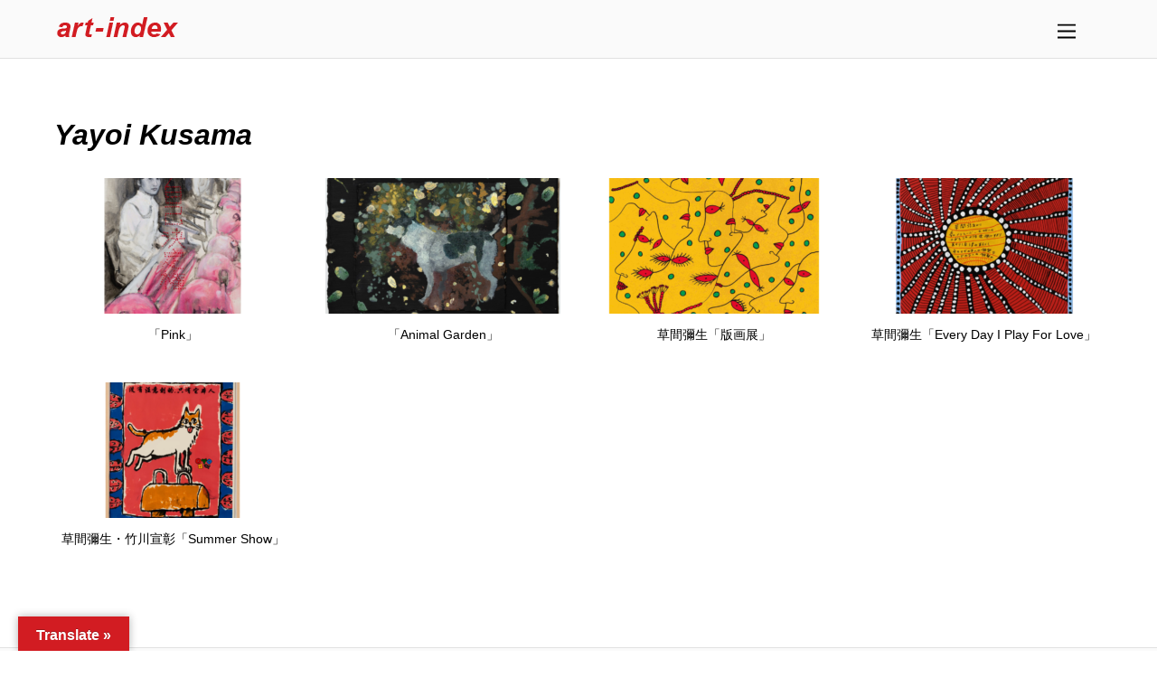

--- FILE ---
content_type: text/html; charset=UTF-8
request_url: https://www.art-index.net/tag/yayoi-kusama/
body_size: 12339
content:
<!DOCTYPE html>
<html dir="ltr" lang="ja" prefix="og: https://ogp.me/ns#">

<head>
		<meta charset="UTF-8" />
	<!-- wp_head -->
	<title>Yayoi Kusama - art-index.net</title>

		<!-- All in One SEO 4.7.3 - aioseo.com -->
		<meta name="robots" content="max-image-preview:large" />
		<link rel="canonical" href="https://www.art-index.net/tag/yayoi-kusama/" />
		<link rel="next" href="https://www.art-index.net/tag/yayoi-kusama/page/2/" />
		<meta name="generator" content="All in One SEO (AIOSEO) 4.7.3" />
		<script type="application/ld+json" class="aioseo-schema">
			{"@context":"https:\/\/schema.org","@graph":[{"@type":"BreadcrumbList","@id":"https:\/\/www.art-index.net\/tag\/yayoi-kusama\/#breadcrumblist","itemListElement":[{"@type":"ListItem","@id":"https:\/\/www.art-index.net\/#listItem","position":1,"name":"\u5bb6","item":"https:\/\/www.art-index.net\/","nextItem":"https:\/\/www.art-index.net\/tag\/yayoi-kusama\/#listItem"},{"@type":"ListItem","@id":"https:\/\/www.art-index.net\/tag\/yayoi-kusama\/#listItem","position":2,"name":"Yayoi Kusama","previousItem":"https:\/\/www.art-index.net\/#listItem"}]},{"@type":"CollectionPage","@id":"https:\/\/www.art-index.net\/tag\/yayoi-kusama\/#collectionpage","url":"https:\/\/www.art-index.net\/tag\/yayoi-kusama\/","name":"Yayoi Kusama - art-index.net","inLanguage":"ja","isPartOf":{"@id":"https:\/\/www.art-index.net\/#website"},"breadcrumb":{"@id":"https:\/\/www.art-index.net\/tag\/yayoi-kusama\/#breadcrumblist"}},{"@type":"Organization","@id":"https:\/\/www.art-index.net\/#organization","name":"art-index.net","url":"https:\/\/www.art-index.net\/"},{"@type":"WebSite","@id":"https:\/\/www.art-index.net\/#website","url":"https:\/\/www.art-index.net\/","name":"art-index.net","inLanguage":"ja","publisher":{"@id":"https:\/\/www.art-index.net\/#organization"}}]}
		</script>
		<!-- All in One SEO -->

<link rel='dns-prefetch' href='//translate.google.com' />
<link rel='dns-prefetch' href='//fonts.googleapis.com' />
<link rel="alternate" type="application/rss+xml" title="art-index.net &raquo; フィード" href="https://www.art-index.net/feed/" />
<link rel="alternate" type="application/rss+xml" title="art-index.net &raquo; コメントフィード" href="https://www.art-index.net/comments/feed/" />
<link rel="alternate" type="application/rss+xml" title="art-index.net &raquo; Yayoi Kusama タグのフィード" href="https://www.art-index.net/tag/yayoi-kusama/feed/" />
<style id='wp-img-auto-sizes-contain-inline-css' type='text/css'>
img:is([sizes=auto i],[sizes^="auto," i]){contain-intrinsic-size:3000px 1500px}
/*# sourceURL=wp-img-auto-sizes-contain-inline-css */
</style>
<link rel='stylesheet' id='themify-common-css' href='https://www.art-index.net/wp-content/themes/themify-ultra/themify/css/themify.common.min.css?ver=6.9' type='text/css' media='all' />
<meta name="builder-styles-css" content="" id="builder-styles-css">
<style id='wp-emoji-styles-inline-css' type='text/css'>

	img.wp-smiley, img.emoji {
		display: inline !important;
		border: none !important;
		box-shadow: none !important;
		height: 1em !important;
		width: 1em !important;
		margin: 0 0.07em !important;
		vertical-align: -0.1em !important;
		background: none !important;
		padding: 0 !important;
	}
/*# sourceURL=wp-emoji-styles-inline-css */
</style>
<style id='wp-block-library-inline-css' type='text/css'>
:root{--wp-block-synced-color:#7a00df;--wp-block-synced-color--rgb:122,0,223;--wp-bound-block-color:var(--wp-block-synced-color);--wp-editor-canvas-background:#ddd;--wp-admin-theme-color:#007cba;--wp-admin-theme-color--rgb:0,124,186;--wp-admin-theme-color-darker-10:#006ba1;--wp-admin-theme-color-darker-10--rgb:0,107,160.5;--wp-admin-theme-color-darker-20:#005a87;--wp-admin-theme-color-darker-20--rgb:0,90,135;--wp-admin-border-width-focus:2px}@media (min-resolution:192dpi){:root{--wp-admin-border-width-focus:1.5px}}.wp-element-button{cursor:pointer}:root .has-very-light-gray-background-color{background-color:#eee}:root .has-very-dark-gray-background-color{background-color:#313131}:root .has-very-light-gray-color{color:#eee}:root .has-very-dark-gray-color{color:#313131}:root .has-vivid-green-cyan-to-vivid-cyan-blue-gradient-background{background:linear-gradient(135deg,#00d084,#0693e3)}:root .has-purple-crush-gradient-background{background:linear-gradient(135deg,#34e2e4,#4721fb 50%,#ab1dfe)}:root .has-hazy-dawn-gradient-background{background:linear-gradient(135deg,#faaca8,#dad0ec)}:root .has-subdued-olive-gradient-background{background:linear-gradient(135deg,#fafae1,#67a671)}:root .has-atomic-cream-gradient-background{background:linear-gradient(135deg,#fdd79a,#004a59)}:root .has-nightshade-gradient-background{background:linear-gradient(135deg,#330968,#31cdcf)}:root .has-midnight-gradient-background{background:linear-gradient(135deg,#020381,#2874fc)}:root{--wp--preset--font-size--normal:16px;--wp--preset--font-size--huge:42px}.has-regular-font-size{font-size:1em}.has-larger-font-size{font-size:2.625em}.has-normal-font-size{font-size:var(--wp--preset--font-size--normal)}.has-huge-font-size{font-size:var(--wp--preset--font-size--huge)}.has-text-align-center{text-align:center}.has-text-align-left{text-align:left}.has-text-align-right{text-align:right}.has-fit-text{white-space:nowrap!important}#end-resizable-editor-section{display:none}.aligncenter{clear:both}.items-justified-left{justify-content:flex-start}.items-justified-center{justify-content:center}.items-justified-right{justify-content:flex-end}.items-justified-space-between{justify-content:space-between}.screen-reader-text{border:0;clip-path:inset(50%);height:1px;margin:-1px;overflow:hidden;padding:0;position:absolute;width:1px;word-wrap:normal!important}.screen-reader-text:focus{background-color:#ddd;clip-path:none;color:#444;display:block;font-size:1em;height:auto;left:5px;line-height:normal;padding:15px 23px 14px;text-decoration:none;top:5px;width:auto;z-index:100000}html :where(.has-border-color){border-style:solid}html :where([style*=border-top-color]){border-top-style:solid}html :where([style*=border-right-color]){border-right-style:solid}html :where([style*=border-bottom-color]){border-bottom-style:solid}html :where([style*=border-left-color]){border-left-style:solid}html :where([style*=border-width]){border-style:solid}html :where([style*=border-top-width]){border-top-style:solid}html :where([style*=border-right-width]){border-right-style:solid}html :where([style*=border-bottom-width]){border-bottom-style:solid}html :where([style*=border-left-width]){border-left-style:solid}html :where(img[class*=wp-image-]){height:auto;max-width:100%}:where(figure){margin:0 0 1em}html :where(.is-position-sticky){--wp-admin--admin-bar--position-offset:var(--wp-admin--admin-bar--height,0px)}@media screen and (max-width:600px){html :where(.is-position-sticky){--wp-admin--admin-bar--position-offset:0px}}

/*# sourceURL=wp-block-library-inline-css */
</style><style id='global-styles-inline-css' type='text/css'>
:root{--wp--preset--aspect-ratio--square: 1;--wp--preset--aspect-ratio--4-3: 4/3;--wp--preset--aspect-ratio--3-4: 3/4;--wp--preset--aspect-ratio--3-2: 3/2;--wp--preset--aspect-ratio--2-3: 2/3;--wp--preset--aspect-ratio--16-9: 16/9;--wp--preset--aspect-ratio--9-16: 9/16;--wp--preset--color--black: #000000;--wp--preset--color--cyan-bluish-gray: #abb8c3;--wp--preset--color--white: #ffffff;--wp--preset--color--pale-pink: #f78da7;--wp--preset--color--vivid-red: #cf2e2e;--wp--preset--color--luminous-vivid-orange: #ff6900;--wp--preset--color--luminous-vivid-amber: #fcb900;--wp--preset--color--light-green-cyan: #7bdcb5;--wp--preset--color--vivid-green-cyan: #00d084;--wp--preset--color--pale-cyan-blue: #8ed1fc;--wp--preset--color--vivid-cyan-blue: #0693e3;--wp--preset--color--vivid-purple: #9b51e0;--wp--preset--gradient--vivid-cyan-blue-to-vivid-purple: linear-gradient(135deg,rgb(6,147,227) 0%,rgb(155,81,224) 100%);--wp--preset--gradient--light-green-cyan-to-vivid-green-cyan: linear-gradient(135deg,rgb(122,220,180) 0%,rgb(0,208,130) 100%);--wp--preset--gradient--luminous-vivid-amber-to-luminous-vivid-orange: linear-gradient(135deg,rgb(252,185,0) 0%,rgb(255,105,0) 100%);--wp--preset--gradient--luminous-vivid-orange-to-vivid-red: linear-gradient(135deg,rgb(255,105,0) 0%,rgb(207,46,46) 100%);--wp--preset--gradient--very-light-gray-to-cyan-bluish-gray: linear-gradient(135deg,rgb(238,238,238) 0%,rgb(169,184,195) 100%);--wp--preset--gradient--cool-to-warm-spectrum: linear-gradient(135deg,rgb(74,234,220) 0%,rgb(151,120,209) 20%,rgb(207,42,186) 40%,rgb(238,44,130) 60%,rgb(251,105,98) 80%,rgb(254,248,76) 100%);--wp--preset--gradient--blush-light-purple: linear-gradient(135deg,rgb(255,206,236) 0%,rgb(152,150,240) 100%);--wp--preset--gradient--blush-bordeaux: linear-gradient(135deg,rgb(254,205,165) 0%,rgb(254,45,45) 50%,rgb(107,0,62) 100%);--wp--preset--gradient--luminous-dusk: linear-gradient(135deg,rgb(255,203,112) 0%,rgb(199,81,192) 50%,rgb(65,88,208) 100%);--wp--preset--gradient--pale-ocean: linear-gradient(135deg,rgb(255,245,203) 0%,rgb(182,227,212) 50%,rgb(51,167,181) 100%);--wp--preset--gradient--electric-grass: linear-gradient(135deg,rgb(202,248,128) 0%,rgb(113,206,126) 100%);--wp--preset--gradient--midnight: linear-gradient(135deg,rgb(2,3,129) 0%,rgb(40,116,252) 100%);--wp--preset--font-size--small: 13px;--wp--preset--font-size--medium: 20px;--wp--preset--font-size--large: 36px;--wp--preset--font-size--x-large: 42px;--wp--preset--spacing--20: 0.44rem;--wp--preset--spacing--30: 0.67rem;--wp--preset--spacing--40: 1rem;--wp--preset--spacing--50: 1.5rem;--wp--preset--spacing--60: 2.25rem;--wp--preset--spacing--70: 3.38rem;--wp--preset--spacing--80: 5.06rem;--wp--preset--shadow--natural: 6px 6px 9px rgba(0, 0, 0, 0.2);--wp--preset--shadow--deep: 12px 12px 50px rgba(0, 0, 0, 0.4);--wp--preset--shadow--sharp: 6px 6px 0px rgba(0, 0, 0, 0.2);--wp--preset--shadow--outlined: 6px 6px 0px -3px rgb(255, 255, 255), 6px 6px rgb(0, 0, 0);--wp--preset--shadow--crisp: 6px 6px 0px rgb(0, 0, 0);}:where(.is-layout-flex){gap: 0.5em;}:where(.is-layout-grid){gap: 0.5em;}body .is-layout-flex{display: flex;}.is-layout-flex{flex-wrap: wrap;align-items: center;}.is-layout-flex > :is(*, div){margin: 0;}body .is-layout-grid{display: grid;}.is-layout-grid > :is(*, div){margin: 0;}:where(.wp-block-columns.is-layout-flex){gap: 2em;}:where(.wp-block-columns.is-layout-grid){gap: 2em;}:where(.wp-block-post-template.is-layout-flex){gap: 1.25em;}:where(.wp-block-post-template.is-layout-grid){gap: 1.25em;}.has-black-color{color: var(--wp--preset--color--black) !important;}.has-cyan-bluish-gray-color{color: var(--wp--preset--color--cyan-bluish-gray) !important;}.has-white-color{color: var(--wp--preset--color--white) !important;}.has-pale-pink-color{color: var(--wp--preset--color--pale-pink) !important;}.has-vivid-red-color{color: var(--wp--preset--color--vivid-red) !important;}.has-luminous-vivid-orange-color{color: var(--wp--preset--color--luminous-vivid-orange) !important;}.has-luminous-vivid-amber-color{color: var(--wp--preset--color--luminous-vivid-amber) !important;}.has-light-green-cyan-color{color: var(--wp--preset--color--light-green-cyan) !important;}.has-vivid-green-cyan-color{color: var(--wp--preset--color--vivid-green-cyan) !important;}.has-pale-cyan-blue-color{color: var(--wp--preset--color--pale-cyan-blue) !important;}.has-vivid-cyan-blue-color{color: var(--wp--preset--color--vivid-cyan-blue) !important;}.has-vivid-purple-color{color: var(--wp--preset--color--vivid-purple) !important;}.has-black-background-color{background-color: var(--wp--preset--color--black) !important;}.has-cyan-bluish-gray-background-color{background-color: var(--wp--preset--color--cyan-bluish-gray) !important;}.has-white-background-color{background-color: var(--wp--preset--color--white) !important;}.has-pale-pink-background-color{background-color: var(--wp--preset--color--pale-pink) !important;}.has-vivid-red-background-color{background-color: var(--wp--preset--color--vivid-red) !important;}.has-luminous-vivid-orange-background-color{background-color: var(--wp--preset--color--luminous-vivid-orange) !important;}.has-luminous-vivid-amber-background-color{background-color: var(--wp--preset--color--luminous-vivid-amber) !important;}.has-light-green-cyan-background-color{background-color: var(--wp--preset--color--light-green-cyan) !important;}.has-vivid-green-cyan-background-color{background-color: var(--wp--preset--color--vivid-green-cyan) !important;}.has-pale-cyan-blue-background-color{background-color: var(--wp--preset--color--pale-cyan-blue) !important;}.has-vivid-cyan-blue-background-color{background-color: var(--wp--preset--color--vivid-cyan-blue) !important;}.has-vivid-purple-background-color{background-color: var(--wp--preset--color--vivid-purple) !important;}.has-black-border-color{border-color: var(--wp--preset--color--black) !important;}.has-cyan-bluish-gray-border-color{border-color: var(--wp--preset--color--cyan-bluish-gray) !important;}.has-white-border-color{border-color: var(--wp--preset--color--white) !important;}.has-pale-pink-border-color{border-color: var(--wp--preset--color--pale-pink) !important;}.has-vivid-red-border-color{border-color: var(--wp--preset--color--vivid-red) !important;}.has-luminous-vivid-orange-border-color{border-color: var(--wp--preset--color--luminous-vivid-orange) !important;}.has-luminous-vivid-amber-border-color{border-color: var(--wp--preset--color--luminous-vivid-amber) !important;}.has-light-green-cyan-border-color{border-color: var(--wp--preset--color--light-green-cyan) !important;}.has-vivid-green-cyan-border-color{border-color: var(--wp--preset--color--vivid-green-cyan) !important;}.has-pale-cyan-blue-border-color{border-color: var(--wp--preset--color--pale-cyan-blue) !important;}.has-vivid-cyan-blue-border-color{border-color: var(--wp--preset--color--vivid-cyan-blue) !important;}.has-vivid-purple-border-color{border-color: var(--wp--preset--color--vivid-purple) !important;}.has-vivid-cyan-blue-to-vivid-purple-gradient-background{background: var(--wp--preset--gradient--vivid-cyan-blue-to-vivid-purple) !important;}.has-light-green-cyan-to-vivid-green-cyan-gradient-background{background: var(--wp--preset--gradient--light-green-cyan-to-vivid-green-cyan) !important;}.has-luminous-vivid-amber-to-luminous-vivid-orange-gradient-background{background: var(--wp--preset--gradient--luminous-vivid-amber-to-luminous-vivid-orange) !important;}.has-luminous-vivid-orange-to-vivid-red-gradient-background{background: var(--wp--preset--gradient--luminous-vivid-orange-to-vivid-red) !important;}.has-very-light-gray-to-cyan-bluish-gray-gradient-background{background: var(--wp--preset--gradient--very-light-gray-to-cyan-bluish-gray) !important;}.has-cool-to-warm-spectrum-gradient-background{background: var(--wp--preset--gradient--cool-to-warm-spectrum) !important;}.has-blush-light-purple-gradient-background{background: var(--wp--preset--gradient--blush-light-purple) !important;}.has-blush-bordeaux-gradient-background{background: var(--wp--preset--gradient--blush-bordeaux) !important;}.has-luminous-dusk-gradient-background{background: var(--wp--preset--gradient--luminous-dusk) !important;}.has-pale-ocean-gradient-background{background: var(--wp--preset--gradient--pale-ocean) !important;}.has-electric-grass-gradient-background{background: var(--wp--preset--gradient--electric-grass) !important;}.has-midnight-gradient-background{background: var(--wp--preset--gradient--midnight) !important;}.has-small-font-size{font-size: var(--wp--preset--font-size--small) !important;}.has-medium-font-size{font-size: var(--wp--preset--font-size--medium) !important;}.has-large-font-size{font-size: var(--wp--preset--font-size--large) !important;}.has-x-large-font-size{font-size: var(--wp--preset--font-size--x-large) !important;}
/*# sourceURL=global-styles-inline-css */
</style>

<style id='classic-theme-styles-inline-css' type='text/css'>
/*! This file is auto-generated */
.wp-block-button__link{color:#fff;background-color:#32373c;border-radius:9999px;box-shadow:none;text-decoration:none;padding:calc(.667em + 2px) calc(1.333em + 2px);font-size:1.125em}.wp-block-file__button{background:#32373c;color:#fff;text-decoration:none}
/*# sourceURL=/wp-includes/css/classic-themes.min.css */
</style>
<link rel='stylesheet' id='google-language-translator-css' href='https://www.art-index.net/wp-content/plugins/google-language-translator/css/style.css?ver=6.0.20' type='text/css' media='' />
<link rel='stylesheet' id='glt-toolbar-styles-css' href='https://www.art-index.net/wp-content/plugins/google-language-translator/css/toolbar.css?ver=6.0.20' type='text/css' media='' />
<link rel='stylesheet' id='theme-style-css' href='https://www.art-index.net/wp-content/themes/themify-ultra/style.min.css?ver=1.9.9.1527687611' type='text/css' media='all' />
<link rel='stylesheet' id='themify-media-queries-css' href='https://www.art-index.net/wp-content/themes/themify-ultra/media-queries.min.css?ver=1.9.9.1527687611' type='text/css' media='all' />
<link rel='stylesheet' id='ultra-header-css' href='https://www.art-index.net/wp-content/themes/themify-ultra/styles/header-slide-out.min.css?ver=6.9' type='text/css' media='all' />
<link rel='stylesheet' id='theme-style-child-css' href='https://www.art-index.net/wp-content/themes/themify-ultra-child/style.css?ver=1.9.9.1527687611' type='text/css' media='all' />
<link rel='stylesheet' id='themify-customize-css' href='https://www.art-index.net/wp-content/uploads/themify-customizer.css?ver=21.05.06.10.04.49' type='text/css' media='all' />
<link rel='stylesheet' id='themify-builder-32800-generated-css' href='https://www.art-index.net/wp-content/uploads/themify-css/themify-builder-32800-generated.css?ver=1766134934' type='text/css' media='all' />
<link rel='stylesheet' id='themify-google-fonts-css' href='https://fonts.googleapis.com/css?family=Open+Sans%3A400italic%2C600italic%2C700italic%2C400%2C300%2C600%2C700&#038;subset=latin&#038;ver=6.9' type='text/css' media='all' />
<script type="text/javascript" src="https://www.art-index.net/wp-includes/js/jquery/jquery.min.js?ver=3.7.1" id="jquery-core-js"></script>
<script type="text/javascript" src="https://www.art-index.net/wp-includes/js/jquery/jquery-migrate.min.js?ver=3.4.1" id="jquery-migrate-js"></script>
<link rel="https://api.w.org/" href="https://www.art-index.net/wp-json/" /><link rel="alternate" title="JSON" type="application/json" href="https://www.art-index.net/wp-json/wp/v2/tags/442" /><link rel="EditURI" type="application/rsd+xml" title="RSD" href="https://www.art-index.net/xmlrpc.php?rsd" />
<meta name="generator" content="WordPress 6.9" />
<style>p.hello{font-size:12px;color:darkgray;}#google_language_translator,#flags{text-align:left;}#google_language_translator{clear:both;}#flags{width:165px;}#flags a{display:inline-block;margin-right:2px;}#google_language_translator{width:auto!important;}div.skiptranslate.goog-te-gadget{display:inline!important;}.goog-tooltip{display: none!important;}.goog-tooltip:hover{display: none!important;}.goog-text-highlight{background-color:transparent!important;border:none!important;box-shadow:none!important;}#google_language_translator select.goog-te-combo{color:#32373c;}#google_language_translator{color:transparent;}body{top:0px!important;}#goog-gt-{display:none!important;}font font{background-color:transparent!important;box-shadow:none!important;position:initial!important;}#glt-translate-trigger{left:20px;right:auto;}#glt-translate-trigger > span{color:#ffffff;}#glt-translate-trigger{background:#d21c22;}.goog-te-gadget .goog-te-combo{width:100%;}</style>



<link href="https://art.def.tokyo/wp-content/uploads/2018/05/favicon.png" rel="shortcut icon" /> 

<!-- Global site tag (gtag.js) - Google Analytics -->
<script async src="https://www.googletagmanager.com/gtag/js?id=UA-133591518-1"></script>
<script>
  window.dataLayer = window.dataLayer || [];
  function gtag(){dataLayer.push(arguments);}
  gtag('js', new Date());

  gtag('config', 'UA-133591518-1');
</script>	<script type="text/javascript">
		var tf_mobile_menu_trigger_point = 900;
	</script>
<meta name="viewport" content="width=device-width, initial-scale=1">

	<style>
	@-webkit-keyframes themifyAnimatedBG {
		0% { background-color: #33baab; }
100% { background-color: #e33b9e; }
50% { background-color: #4961d7; }
33.333333333333% { background-color: #2ea85c; }
25% { background-color: #2bb8ed; }
20% { background-color: #dd5135; }

	}
	@keyframes themifyAnimatedBG {
		0% { background-color: #33baab; }
100% { background-color: #e33b9e; }
50% { background-color: #4961d7; }
33.333333333333% { background-color: #2ea85c; }
25% { background-color: #2bb8ed; }
20% { background-color: #dd5135; }

	}
	.themify_builder_row.animated-bg {
		-webkit-animation: themifyAnimatedBG 30000ms infinite alternate;
		animation: themifyAnimatedBG 30000ms infinite alternate;
	}
	</style>
	<style type="text/css">.recentcomments a{display:inline !important;padding:0 !important;margin:0 !important;}</style><link rel="icon" href="https://www.art-index.net/wp-content/uploads/2018/05/favicon.png" sizes="32x32" />
<link rel="icon" href="https://www.art-index.net/wp-content/uploads/2018/05/favicon.png" sizes="192x192" />
<link rel="apple-touch-icon" href="https://www.art-index.net/wp-content/uploads/2018/05/favicon.png" />
<meta name="msapplication-TileImage" content="https://www.art-index.net/wp-content/uploads/2018/05/favicon.png" />

</head>

<body class="archive tag tag-yayoi-kusama tag-442 wp-theme-themify-ultra wp-child-theme-themify-ultra-child themify-fw-3-5-8 themify-ultra-2-0-1 skin-default webkit not-ie sidebar-none no-home grid4 no-touch builder-parallax-scrolling-active header-slide-out fixed-header footer-horizontal-left  tagline-off rss-off search-off header-widgets-off tile_enable filter-hover-none filter-all">

<script type="text/javascript">
	function themifyMobileMenuTrigger(e) {
		if( document.body.clientWidth > 0 && document.body.clientWidth <= tf_mobile_menu_trigger_point ) {
			document.body.classList.add( 'mobile_menu_active' );
		} else {
			document.body.classList.remove( 'mobile_menu_active' );
		}
	}
	themifyMobileMenuTrigger();
	document.addEventListener( 'DOMContentLoaded', function () {
		jQuery( window ).on('tfsmartresize.tf_mobile_menu', themifyMobileMenuTrigger );
	}, false );
</script>

<div id="pagewrap" class="hfeed site">

			<div id="headerwrap"   >
                        			                                                    <div class="header-icons">
                                <a id="menu-icon" href="#mobile-menu"><span class="menu-icon-inner"></span></a>
                            </div>
                        
			<header id="header" class="pagewidth clearfix" itemscope="itemscope" itemtype="https://schema.org/WPHeader">

	            
	            <div class="header-bar">
		            						<div id="site-logo"><a href="https://www.art-index.net" title="art-index.net"><img src="https://www.art-index.net/wp-content/uploads/2018/05/logo_140x25.png" alt="art-index.net" title="art-index.net" /></a></div>					
									</div>
				<!-- /.header-bar -->

									<div id="mobile-menu" class="sidemenu sidemenu-off">

						<div class="navbar-wrapper clearfix">

															<div class="social-widget">
																												
																	</div>
								<!-- /.social-widget -->
							
							
							<nav id="main-nav-wrap" itemscope="itemscope" itemtype="https://schema.org/SiteNavigationElement">
																	<ul id="main-nav" class="main-nav menu-name-navi"><li id='menu-item-600' class="menu-item menu-item-type-post_type menu-item-object-page menu-item-home" ><a  href="https://www.art-index.net/">home</a> </li>
<li id='menu-item-599' class="menu-item menu-item-type-post_type menu-item-object-page menu-item-has-children has-sub-menu has-sub-menu" ><a  href="https://www.art-index.net/exhibitions/">exhibitions</a> 
<ul class="sub-menu">
<li id='menu-item-3186' class="menu-item menu-item-type-post_type menu-item-object-page" ><a  href="https://www.art-index.net/exhibitions-tokyo/">tokyo</a> </li>
<li id='menu-item-4245' class="menu-item menu-item-type-post_type menu-item-object-page" ><a  href="https://www.art-index.net/exhibitions-kyoto/">kyoto</a> </li>
<li id='menu-item-4244' class="menu-item menu-item-type-post_type menu-item-object-page" ><a  href="https://www.art-index.net/exhibitions-hongkong/">hong kong</a> </li>
</ul>
</li>
<li id='menu-item-598' class="menu-item menu-item-type-post_type menu-item-object-page" ><a  href="https://www.art-index.net/video/">video</a> </li>
<li id='menu-item-1348' class="menu-item menu-item-type-post_type menu-item-object-page" ><a  href="https://www.art-index.net/about/">about</a> </li>
</ul>									<!-- /#main-nav -->
									
																		
															</nav>
							<!-- /#main-nav-wrap -->
							
						</div>

						
						<a id="menu-icon-close" href="#"></a>
					</div>
					<!-- /#mobile-menu -->
				
				
				
				
			</header>
			<!-- /#header -->

	        
		</div>
		<!-- /#headerwrap -->
	
	<div id="body" class="clearfix">

		
		
<!-- layout -->
<div id="layout" class="pagewidth clearfix">

	<!-- content -->
    	<div id="content" class="clearfix">
    			
		
					
				
							<h1 class="page-title">Yayoi Kusama</h1>
					
				
			
			<!-- loops-wrapper -->
			<div id="loops-wrapper" class="loops-wrapper sidebar-none grid4  infinite">

				
					
<article id="post-32800" class="post clearfix post-32800 type-post status-publish format-standard has-post-thumbnail hentry category-exhibition category-tokyo category-pickup tag-bubu-de-la-madeleine tag-chen-wei tag-maria-farrar tag-masanori-handa tag-ming-wong tag-ota-fine-arts tag-yayoi-kusama tag-yoshiko-shimada tag-ouada tag-105 tag-867 tag-702 tag-1552 tag-1550 tag-843 tag-864 tag-850 tag-438 has-post-title no-post-date has-post-category has-post-tag has-post-comment has-post-author   cat-2  cat-137  cat-15">
	            <a href="https://www.art-index.net/%e3%80%8cpink%e3%80%8d/" data-post-permalink="yes" style="display: none;"></a>
    
	
	
	
		
			<figure class="post-image  clearfix">

									<a href="https://www.art-index.net/%e3%80%8cpink%e3%80%8d/"><img decoding="async" src="https://www.art-index.net/wp-content/uploads/2025/12/pink_251209_01-1024x768-260x150.png" width="260" height="150" class=" wp-post-image wp-image-32794" alt="pink_251209_01" /></a>
				
			</figure>

		
	
	
	<div class="post-content">
		<div class="post-content-inner">

			
							 <h2 class="post-title entry-title"><a href="https://www.art-index.net/%e3%80%8cpink%e3%80%8d/">「Pink」</a> </h2>			

			
			<div class="entry-content">


				
				                
                
                    			
			</div><!-- /.entry-content -->

			
		</div>
		<!-- /.post-content-inner -->
	</div>
	<!-- /.post-content -->
	
</article>
<!-- /.post -->
		
				
					
<article id="post-31006" class="post clearfix post-31006 type-post status-publish format-standard has-post-thumbnail hentry category-exhibition category-tokyo category-pickup tag-akira-the-hustler tag-bubu-de-la-madeleine tag-chris-huen-sin-kan tag-hilmi-johandi tag-maria-farrar tag-ota-fine-arts tag-soe-yu-nwe tag-tomoko-kashiki tag-yayoi-kusama tag-ouada tag-847 tag-105 tag-102 tag-3208 tag-862 tag-702 tag-1552 tag-843 tag-1565 tag-438 has-post-title no-post-date has-post-category has-post-tag has-post-comment has-post-author   cat-2  cat-137  cat-15">
	            <a href="https://www.art-index.net/%e3%80%8canimal-garden%e3%80%8d/" data-post-permalink="yes" style="display: none;"></a>
    
	
	
	
		
			<figure class="post-image  clearfix">

									<a href="https://www.art-index.net/%e3%80%8canimal-garden%e3%80%8d/"><img decoding="async" src="https://www.art-index.net/wp-content/uploads/2025/01/animalgarden_241213_04-1024x768-260x150.png" width="260" height="150" class=" wp-post-image wp-image-31331" alt="animalgarden_241213_04" /></a>
				
			</figure>

		
	
	
	<div class="post-content">
		<div class="post-content-inner">

			
							 <h2 class="post-title entry-title"><a href="https://www.art-index.net/%e3%80%8canimal-garden%e3%80%8d/">「Animal Garden」</a> </h2>			

			
			<div class="entry-content">


				
				                
                
                    			
			</div><!-- /.entry-content -->

			
		</div>
		<!-- /.post-content-inner -->
	</div>
	<!-- /.post-content -->
	
</article>
<!-- /.post -->
		
				
					
<article id="post-23999" class="post clearfix post-23999 type-post status-publish format-standard has-post-thumbnail hentry category-exhibition category-tokyo category-pickup tag-ota-fine-arts-7chome tag-yayoi-kusama tag-870 tag-438 has-post-title no-post-date has-post-category has-post-tag has-post-comment has-post-author   cat-2  cat-137  cat-15">
	            <a href="https://www.art-index.net/%e8%8d%89%e9%96%93%e5%bd%8c%e7%94%9f%e3%80%8c%e7%89%88%e7%94%bb%e5%b1%95%e3%80%8d/" data-post-permalink="yes" style="display: none;"></a>
    
	
	
	
		
			<figure class="post-image  clearfix">

									<a href="https://www.art-index.net/%e8%8d%89%e9%96%93%e5%bd%8c%e7%94%9f%e3%80%8c%e7%89%88%e7%94%bb%e5%b1%95%e3%80%8d/"><img decoding="async" src="https://www.art-index.net/wp-content/uploads/2024/05/yayoikusama_240511_02-1024x768-260x150.png" width="260" height="150" class=" wp-post-image wp-image-24726" alt="yayoikusama_240511_02" /></a>
				
			</figure>

		
	
	
	<div class="post-content">
		<div class="post-content-inner">

			
							 <h2 class="post-title entry-title"><a href="https://www.art-index.net/%e8%8d%89%e9%96%93%e5%bd%8c%e7%94%9f%e3%80%8c%e7%89%88%e7%94%bb%e5%b1%95%e3%80%8d/">草間彌生「版画展」</a> </h2>			

			
			<div class="entry-content">


				
				                
                
                    			
			</div><!-- /.entry-content -->

			
		</div>
		<!-- /.post-content-inner -->
	</div>
	<!-- /.post-content -->
	
</article>
<!-- /.post -->
		
				
					
<article id="post-19281" class="post clearfix post-19281 type-post status-publish format-standard has-post-thumbnail hentry category-exhibition category-tokyo category-pickup tag-ota-fine-arts tag-yayoi-kusama tag-105 tag-438 has-post-title no-post-date has-post-category has-post-tag has-post-comment has-post-author   cat-2  cat-137  cat-15">
	            <a href="https://www.art-index.net/%e8%8d%89%e9%96%93%e5%bd%8c%e7%94%9f%e3%80%8cevery-day-i-play-for-love%e3%80%8d/" data-post-permalink="yes" style="display: none;"></a>
    
	
	
	
		
			<figure class="post-image  clearfix">

									<a href="https://www.art-index.net/%e8%8d%89%e9%96%93%e5%bd%8c%e7%94%9f%e3%80%8cevery-day-i-play-for-love%e3%80%8d/"><img loading="lazy" decoding="async" src="https://www.art-index.net/wp-content/uploads/2024/02/yayoikusama_240302-1024x768-260x150.png" width="260" height="150" class=" wp-post-image wp-image-19282" alt="yayoikusama_240302" /></a>
				
			</figure>

		
	
	
	<div class="post-content">
		<div class="post-content-inner">

			
							 <h2 class="post-title entry-title"><a href="https://www.art-index.net/%e8%8d%89%e9%96%93%e5%bd%8c%e7%94%9f%e3%80%8cevery-day-i-play-for-love%e3%80%8d/">草間彌生「Every Day I Play For Love」</a> </h2>			

			
			<div class="entry-content">


				
				                
                
                    			
			</div><!-- /.entry-content -->

			
		</div>
		<!-- /.post-content-inner -->
	</div>
	<!-- /.post-content -->
	
</article>
<!-- /.post -->
		
				
					
<article id="post-6336" class="post clearfix post-6336 type-post status-publish format-standard hentry category-exhibition category-tokyo category-pickup tag-nobuaki-takekawa tag-ota-fine-arts tag-yayoi-kusama tag-105 tag-439 tag-438 has-post-title no-post-date has-post-category has-post-tag has-post-comment has-post-author   cat-2  cat-137  cat-15">
	            <a href="https://www.art-index.net/202108107_summershow/" data-post-permalink="yes" style="display: none;"></a>
    
	
	
	
		
			<figure class="post-image  clearfix">

									<a href="https://www.art-index.net/202108107_summershow/"><img loading="lazy" decoding="async" src="https://www.art-index.net/wp-content/uploads/2024/04/summershow_210817_01-1024x768-260x150.png" width="260" height="150" class=" wp-post-image wp-image-22029" alt="summershow_210817_01" /></a>
				
			</figure>

		
	
	
	<div class="post-content">
		<div class="post-content-inner">

			
							 <h2 class="post-title entry-title"><a href="https://www.art-index.net/202108107_summershow/">草間彌生・竹川宣彰「Summer Show」</a> </h2>			

			
			<div class="entry-content">


				
				                
                
                    			
			</div><!-- /.entry-content -->

			
		</div>
		<!-- /.post-content-inner -->
	</div>
	<!-- /.post-content -->
	
</article>
<!-- /.post -->
		
											
			</div>
			<!-- /loops-wrapper -->

			<p id="load-more"><a href="https://www.art-index.net/tag/yayoi-kusama/page/2/" class="load-more-button">Load More</a></p>		
			
					
		</div>
    	<!-- /#content -->

	
</div>
<!-- /#layout -->


        			</div>
			<!-- /body -->

							<div id="footerwrap"   >

					
					<footer id="footer" class="pagewidth clearfix" itemscope="itemscope" itemtype="https://schema.org/WPFooter">

						
													                            <div class="back-top clearfix ">
                                <div class="arrow-up">
                                    <a href="#header"></a>
                                </div>
                            </div>
                        
						<div class="main-col first clearfix">
							<div class="footer-left-wrap first">
																	<div class="footer-logo-wrapper clearfix">
										<div id="footer-logo"><a href="https://www.art-index.net" title="art-index.net"><img src="https://www.art-index.net/wp-content/uploads/2018/05/logo_140x25.png" alt="art-index.net" title="art-index.net" /></a></div>										<!-- /footer-logo -->
									</div>
															
															</div>
							
							<div class="footer-right-wrap">

																	<div class="footer-nav-wrap">
										<ul id="footer-nav" class="footer-nav menu-name-navi"><li id="menu-item-600" class="menu-item menu-item-type-post_type menu-item-object-page menu-item-home menu-item-600"><a href="https://www.art-index.net/">home</a></li>
<li id="menu-item-599" class="menu-item menu-item-type-post_type menu-item-object-page menu-item-has-children has-sub-menu menu-item-599"><a href="https://www.art-index.net/exhibitions/">exhibitions</a>
<ul class="sub-menu">
	<li id="menu-item-3186" class="menu-item menu-item-type-post_type menu-item-object-page menu-item-3186"><a href="https://www.art-index.net/exhibitions-tokyo/">tokyo</a></li>
	<li id="menu-item-4245" class="menu-item menu-item-type-post_type menu-item-object-page menu-item-4245"><a href="https://www.art-index.net/exhibitions-kyoto/">kyoto</a></li>
	<li id="menu-item-4244" class="menu-item menu-item-type-post_type menu-item-object-page menu-item-4244"><a href="https://www.art-index.net/exhibitions-hongkong/">hong kong</a></li>
</ul>
</li>
<li id="menu-item-598" class="menu-item menu-item-type-post_type menu-item-object-page menu-item-598"><a href="https://www.art-index.net/video/">video</a></li>
<li id="menu-item-1348" class="menu-item menu-item-type-post_type menu-item-object-page menu-item-1348"><a href="https://www.art-index.net/about/">about</a></li>
</ul>									</div>
									<!-- /.footer-nav-wrap -->
																									<div class="footer-text clearfix">
										<div class="footer-text-inner">
																																			<div class="two">&copy;art-index.net　　<a href="/archive.html">Archive</a></div>																					</div>
									</div>
									<!-- /.footer-text -->
															</div>
						</div>

																					<div class="section-col clearfix">
									<div class="footer-widgets-wrap">
																				<!-- /footer-widgets -->
									</div>
								</div>
													
						
					</footer>
					<!-- /#footer -->

					
				</div>
				<!-- /#footerwrap -->
			
		</div>
		<!-- /#pagewrap -->

		
		<!-- SCHEMA BEGIN --><script type="application/ld+json">[{"@context":"https:\/\/schema.org","@type":"Article","mainEntityOfPage":{"@type":"WebPage","@id":"https:\/\/www.art-index.net\/%e3%80%8cpink%e3%80%8d\/"},"headline":"\u300cPink\u300d","datePublished":"2024-12-09T11:55:00+09:00","dateModified":"2024-12-09T11:55:00+09:00","author":{"@type":"Person","name":"art-index"},"publisher":{"@type":"Organization","name":"","logo":{"@type":"ImageObject","url":"","width":0,"height":0}},"description":"2025\u5e7412\u67089\u65e5\uff08\u706b\uff09- 2026\u5e741\u670824\u65e5\uff08\u571f\uff09\n\u3010\u6771\u4eac\u3011OTA FINE ARTS","commentCount":"0","image":{"@type":"ImageObject","url":"https:\/\/www.art-index.net\/wp-content\/uploads\/2025\/12\/pink_251209_01-1024x768.png","width":1024,"height":768}},{"@context":"https:\/\/schema.org","@type":"Article","mainEntityOfPage":{"@type":"WebPage","@id":"https:\/\/www.art-index.net\/%e3%80%8canimal-garden%e3%80%8d\/"},"headline":"\u300cAnimal Garden\u300d","datePublished":"2023-12-13T10:24:00+09:00","dateModified":"2023-12-13T10:24:00+09:00","author":{"@type":"Person","name":"art-index"},"publisher":{"@type":"Organization","name":"","logo":{"@type":"ImageObject","url":"","width":0,"height":0}},"description":"2024\u5e7412\u670813\u65e5\uff08\u91d1\uff09- 2025\u5e741\u670818\u65e5\uff08\u571f\uff09\n\u3010\u6771\u4eac\u3011OTA FINE ARTS","commentCount":"0","image":{"@type":"ImageObject","url":"https:\/\/www.art-index.net\/wp-content\/uploads\/2025\/01\/animalgarden_241213_04-1024x768.png","width":1024,"height":768}},{"@context":"https:\/\/schema.org","@type":"Article","mainEntityOfPage":{"@type":"WebPage","@id":"https:\/\/www.art-index.net\/%e8%8d%89%e9%96%93%e5%bd%8c%e7%94%9f%e3%80%8c%e7%89%88%e7%94%bb%e5%b1%95%e3%80%8d\/"},"headline":"\u8349\u9593\u5f4c\u751f\u300c\u7248\u753b\u5c55\u300d","datePublished":"2023-05-11T12:15:00+09:00","dateModified":"2023-05-11T12:15:00+09:00","author":{"@type":"Person","name":"art-index"},"publisher":{"@type":"Organization","name":"","logo":{"@type":"ImageObject","url":"","width":0,"height":0}},"description":"2024\u5e745\u670811\u65e5\uff08\u571f\uff09- 6\u670815\u65e5\uff08\u571f\uff09\n\u3010\u6771\u4eac\u3011OTA FINE ARTS 7CHOME","commentCount":"0","image":{"@type":"ImageObject","url":"https:\/\/www.art-index.net\/wp-content\/uploads\/2024\/05\/yayoikusama_240511_02-1024x768.png","width":1024,"height":768}},{"@context":"https:\/\/schema.org","@type":"Article","mainEntityOfPage":{"@type":"WebPage","@id":"https:\/\/www.art-index.net\/%e8%8d%89%e9%96%93%e5%bd%8c%e7%94%9f%e3%80%8cevery-day-i-play-for-love%e3%80%8d\/"},"headline":"\u8349\u9593\u5f4c\u751f\u300cEvery Day I Play For Love\u300d","datePublished":"2023-03-02T15:29:00+09:00","dateModified":"2023-03-02T15:29:00+09:00","author":{"@type":"Person","name":"art-index"},"publisher":{"@type":"Organization","name":"","logo":{"@type":"ImageObject","url":"","width":0,"height":0}},"description":"2024\u5e743\u67082\u65e5\uff08\u571f\uff09- 4\u670820\u65e5\uff08\u571f\uff09\n\u3010\u6771\u4eac\u3011OTA FINE ARTS","commentCount":"0","image":{"@type":"ImageObject","url":"https:\/\/www.art-index.net\/wp-content\/uploads\/2024\/02\/yayoikusama_240302-1024x768.png","width":1024,"height":768}},{"@context":"https:\/\/schema.org","@type":"Article","mainEntityOfPage":{"@type":"WebPage","@id":"https:\/\/www.art-index.net\/202108107_summershow\/"},"headline":"\u8349\u9593\u5f4c\u751f\u30fb\u7af9\u5ddd\u5ba3\u5f70\u300cSummer Show\u300d","datePublished":"2020-08-17T14:03:00+09:00","dateModified":"2020-08-17T14:03:00+09:00","author":{"@type":"Person","name":"art-index"},"publisher":{"@type":"Organization","name":"","logo":{"@type":"ImageObject","url":"","width":0,"height":0}},"description":"2021\u5e748\u670817\u65e5\uff08\u706b\uff09- 9\u670825\u65e5\uff08\u571f\uff09\n\u3010\u6771\u4eac\u3011OTA FINE ARTS","commentCount":"0"}]</script><!-- /SCHEMA END -->		<!-- wp_footer -->
		<script type="speculationrules">
{"prefetch":[{"source":"document","where":{"and":[{"href_matches":"/*"},{"not":{"href_matches":["/wp-*.php","/wp-admin/*","/wp-content/uploads/*","/wp-content/*","/wp-content/plugins/*","/wp-content/themes/themify-ultra-child/*","/wp-content/themes/themify-ultra/*","/*\\?(.+)"]}},{"not":{"selector_matches":"a[rel~=\"nofollow\"]"}},{"not":{"selector_matches":".no-prefetch, .no-prefetch a"}}]},"eagerness":"conservative"}]}
</script>
<div id="glt-translate-trigger"><span class="notranslate">Translate »</span></div><div id="glt-toolbar"></div><div id="flags" style="display:none" class="size18"><ul id="sortable" class="ui-sortable"><li id="Chinese (Simplified)"><a href="#" title="Chinese (Simplified)" class="nturl notranslate zh-CN flag Chinese (Simplified)"></a></li><li id="Chinese (Traditional)"><a href="#" title="Chinese (Traditional)" class="nturl notranslate zh-TW flag Chinese (Traditional)"></a></li><li id="English"><a href="#" title="English" class="nturl notranslate en flag united-states"></a></li></ul></div><div id='glt-footer'><div id="google_language_translator" class="default-language-ja"></div></div><script>function GoogleLanguageTranslatorInit() { new google.translate.TranslateElement({pageLanguage: 'ja', includedLanguages:'zh-CN,zh-TW,en', autoDisplay: false}, 'google_language_translator');}</script><script type="text/javascript" id="themify-main-script-js-extra">
/* <![CDATA[ */
var themify_vars = {"version":"3.5.8","url":"https://www.art-index.net/wp-content/themes/themify-ultra/themify","map_key":"AIzaSyA-8cHR-PaTdYmelgaEBCIRvBkjb2Lotx0","includesURL":"https://www.art-index.net/wp-includes/","isCached":null,"minify":{"css":{"themify-icons":1,"themify.framework":1,"lightbox":1,"themify-builder-style":1},"js":{"backstretch.themify-version":1,"bigvideo":1,"themify.dropdown":1,"themify-tiles":1,"themify.mega-menu":1,"themify.builder.script":1,"themify.scroll-highlight":1,"themify-youtube-bg":1,"themify.parallaxit":1,"themify.ticks":1}}};
var tbLocalScript = {"isAnimationActive":"1","isParallaxActive":"1","isParallaxScrollActive":"1","animationInviewSelectors":[".module.wow",".module_row.wow",".builder-posts-wrap \u003E .post.wow",".module.module-pro-image"],"backgroundSlider":{"autoplay":5000,"speed":2000},"animationOffset":"100","videoPoster":"https://www.art-index.net/wp-content/themes/themify-ultra/themify/themify-builder/img/blank.png","backgroundVideoLoop":"yes","builder_url":"https://www.art-index.net/wp-content/themes/themify-ultra/themify/themify-builder","framework_url":"https://www.art-index.net/wp-content/themes/themify-ultra/themify","version":"3.5.8","fullwidth_support":"","fullwidth_container":"body","loadScrollHighlight":"1","addons":{"builder_contact":{"js":"https://www.art-index.net/wp-content/plugins/builder-contact/assets/scripts.js","css":"https://www.art-index.net/wp-content/plugins/builder-contact/assets/style.css","ver":"1.2.3","selector":".module-contact","external":"var BuilderContact = {\"admin_url\":\"https:\\/\\/www.art-index.net\\/wp-admin\\/admin-ajax.php\"};"},"contact":{"selector":".module-contact","css":"https://www.art-index.net/wp-content/plugins/builder-contact/assets/style.min.css","js":"https://www.art-index.net/wp-content/plugins/builder-contact/assets/scripts.min.js","external":"var BuilderContact = {\"admin_url\":\"https:\\/\\/www.art-index.net\\/wp-admin\\/admin-ajax.php\"};","ver":"1.2.3"},"pro-image":{"selector":".module.module-pro-image","css":"https://www.art-index.net/wp-content/plugins/builder-image-pro/assets/style.min.css","js":"https://www.art-index.net/wp-content/plugins/builder-image-pro/assets/scripts.min.js","ver":"1.2.4"},"infinite-posts":{"selector":".module-infinite-posts","css":"https://www.art-index.net/wp-content/plugins/builder-infinite-posts/assets/style.min.css","js":"https://www.art-index.net/wp-content/plugins/builder-infinite-posts/assets/scripts.min.js","ver":"1.0.5","external":"var builderInfinitePosts = {\"url\":\"https:\\/\\/www.art-index.net\\/wp-content\\/plugins\\/builder-infinite-posts\\/\",\"loading_image\":\"https:\\/\\/www.art-index.net\\/wp-content\\/plugins\\/builder-infinite-posts\\/assets\\/loading.gif\",\"bufferPx\":\"10\",\"pixelsFromNavToBottom\":\"30\"};"},"maps-pro":{"selector":".module-maps-pro, .module-type-maps-pro","css":"https://www.art-index.net/wp-content/plugins/builder-maps-pro/assets/style.min.css","js":"https://www.art-index.net/wp-content/plugins/builder-maps-pro/assets/scripts.min.js","ver":"1.2.7"},"pro-slider":{"selector":".module-pro-slider","css":"https://www.art-index.net/wp-content/plugins/builder-slider-pro/assets/style.min.css","js":"https://www.art-index.net/wp-content/plugins/builder-slider-pro/assets/scripts.min.js","ver":"1.2.4","external":"var builderSliderPro = {\"height_ratio\":\"1.9\",\"url\":\"https:\\/\\/www.art-index.net\\/wp-content\\/plugins\\/builder-slider-pro\\/assets\\/\"};"}},"breakpoints":{"tablet_landscape":[769,"1280"],"tablet":[681,"768"],"mobile":"680"},"ticks":{"tick":30,"ajaxurl":"https://www.art-index.net/wp-admin/admin-ajax.php","postID":32800}};
var themifyScript = {"lightbox":{"lightboxSelector":".themify_lightbox","lightboxOn":true,"lightboxContentImages":false,"lightboxContentImagesSelector":"","theme":"pp_default","social_tools":false,"allow_resize":true,"show_title":false,"overlay_gallery":false,"screenWidthNoLightbox":600,"deeplinking":false,"contentImagesAreas":"","gallerySelector":".gallery-icon \u003E a","lightboxGalleryOn":true},"lightboxContext":"body"};
var tbScrollHighlight = {"fixedHeaderSelector":"#headerwrap.fixed-header","speed":"900","navigation":"#main-nav","scrollOffset":"-5","scroll":"internal"};
//# sourceURL=themify-main-script-js-extra
/* ]]> */
</script>
<script type="text/javascript" defer="defer" src="https://www.art-index.net/wp-content/themes/themify-ultra/themify/js/main.min.js?ver=3.5.8" id="themify-main-script-js"></script>
<script type="text/javascript" src="https://www.art-index.net/wp-content/plugins/google-language-translator/js/scripts.js?ver=6.0.20" id="scripts-js"></script>
<script type="text/javascript" src="//translate.google.com/translate_a/element.js?cb=GoogleLanguageTranslatorInit" id="scripts-google-js"></script>
<script type="text/javascript" src="https://www.art-index.net/wp-includes/js/imagesloaded.min.js?ver=5.0.0" id="imagesloaded-js"></script>
<script type="text/javascript" defer="defer" src="https://www.art-index.net/wp-content/themes/themify-ultra/themify/js/themify.sidemenu.min.js?ver=1.9.9.1527687611" id="slide-nav-js"></script>
<script type="text/javascript" defer="defer" src="https://www.art-index.net/wp-content/themes/themify-ultra/js/jquery.infinitescroll.min.js?ver=6.9" id="infinitescroll-js"></script>
<script type="text/javascript" id="theme-script-js-extra">
/* <![CDATA[ */
var themifyScript = {"themeURI":"https://www.art-index.net/wp-content/themes/themify-ultra","lightbox":{"lightboxSelector":".themify_lightbox","lightboxOn":true,"lightboxContentImages":false,"lightboxContentImagesSelector":"","theme":"pp_default","social_tools":false,"allow_resize":true,"show_title":false,"overlay_gallery":false,"screenWidthNoLightbox":600,"deeplinking":false,"contentImagesAreas":"","gallerySelector":".gallery-icon \u003E a","lightboxGalleryOn":true},"lightboxContext":"#pagewrap","fixedHeader":"fixed-header","sticky_header":"","ajax_nonce":"64d79e8e40","ajax_url":"https://www.art-index.net/wp-admin/admin-ajax.php","smallScreen":"760","resizeRefresh":"250","parallaxHeader":"1","loadingImg":"https://www.art-index.net/wp-content/themes/themify-ultra/images/loading.gif","maxPages":"2","currentPage":"1","autoInfinite":"auto","bufferPx":"50","infiniteURL":"0","scrollToNewOnLoad":"scroll","resetFilterOnLoad":"reset","fullPageScroll":"","shop_masonry":"no","tiledata":{"grids":{"post":{"1":["AAAA"],"2":["BBCC","BBCC"],"3":["DD.."],"4":[".EEF",".EEF"],"5":["DD..","BBCC","BBCC"],"6":[".EEF",".EEF","BBCC","BBCC"],"7":[".EEF",".EEF","DD.."],"8":[".EEF",".EEF","DD..","AAAA"],"9":[".EEF",".EEF","DD..","BBCC","BBCC"],"10":[".EEF",".EEF","DD..","MMNN","MMPP"],"11":[".EEF",".EEF","DD..","MMNN","MMPP","AAAA"],"12":[".EEF",".EEF","DD..","MMNN","MMPP","BBCC","BBCC"],"13":[".EEF",".EEF","DD..","MMNN","MMPP","LSRR","LSRR"]},"mobile":["AA",".."]},"default_grid":"post","small_screen_grid":"mobile","breakpoint":800,"padding":5,"full_width":false,"animate_init":false,"animate_resize":true,"animate_template":false},"responsiveBreakpoints":{"tablet_landscape":"1280","tablet":"768","mobile":"680"}};
//# sourceURL=theme-script-js-extra
/* ]]> */
</script>
<script type="text/javascript" defer="defer" src="https://www.art-index.net/wp-content/themes/themify-ultra/js/themify.script.min.js?ver=1.9.9.1527687611" id="theme-script-js"></script>
<script id="wp-emoji-settings" type="application/json">
{"baseUrl":"https://s.w.org/images/core/emoji/17.0.2/72x72/","ext":".png","svgUrl":"https://s.w.org/images/core/emoji/17.0.2/svg/","svgExt":".svg","source":{"concatemoji":"https://www.art-index.net/wp-includes/js/wp-emoji-release.min.js?ver=6.9"}}
</script>
<script type="module">
/* <![CDATA[ */
/*! This file is auto-generated */
const a=JSON.parse(document.getElementById("wp-emoji-settings").textContent),o=(window._wpemojiSettings=a,"wpEmojiSettingsSupports"),s=["flag","emoji"];function i(e){try{var t={supportTests:e,timestamp:(new Date).valueOf()};sessionStorage.setItem(o,JSON.stringify(t))}catch(e){}}function c(e,t,n){e.clearRect(0,0,e.canvas.width,e.canvas.height),e.fillText(t,0,0);t=new Uint32Array(e.getImageData(0,0,e.canvas.width,e.canvas.height).data);e.clearRect(0,0,e.canvas.width,e.canvas.height),e.fillText(n,0,0);const a=new Uint32Array(e.getImageData(0,0,e.canvas.width,e.canvas.height).data);return t.every((e,t)=>e===a[t])}function p(e,t){e.clearRect(0,0,e.canvas.width,e.canvas.height),e.fillText(t,0,0);var n=e.getImageData(16,16,1,1);for(let e=0;e<n.data.length;e++)if(0!==n.data[e])return!1;return!0}function u(e,t,n,a){switch(t){case"flag":return n(e,"\ud83c\udff3\ufe0f\u200d\u26a7\ufe0f","\ud83c\udff3\ufe0f\u200b\u26a7\ufe0f")?!1:!n(e,"\ud83c\udde8\ud83c\uddf6","\ud83c\udde8\u200b\ud83c\uddf6")&&!n(e,"\ud83c\udff4\udb40\udc67\udb40\udc62\udb40\udc65\udb40\udc6e\udb40\udc67\udb40\udc7f","\ud83c\udff4\u200b\udb40\udc67\u200b\udb40\udc62\u200b\udb40\udc65\u200b\udb40\udc6e\u200b\udb40\udc67\u200b\udb40\udc7f");case"emoji":return!a(e,"\ud83e\u1fac8")}return!1}function f(e,t,n,a){let r;const o=(r="undefined"!=typeof WorkerGlobalScope&&self instanceof WorkerGlobalScope?new OffscreenCanvas(300,150):document.createElement("canvas")).getContext("2d",{willReadFrequently:!0}),s=(o.textBaseline="top",o.font="600 32px Arial",{});return e.forEach(e=>{s[e]=t(o,e,n,a)}),s}function r(e){var t=document.createElement("script");t.src=e,t.defer=!0,document.head.appendChild(t)}a.supports={everything:!0,everythingExceptFlag:!0},new Promise(t=>{let n=function(){try{var e=JSON.parse(sessionStorage.getItem(o));if("object"==typeof e&&"number"==typeof e.timestamp&&(new Date).valueOf()<e.timestamp+604800&&"object"==typeof e.supportTests)return e.supportTests}catch(e){}return null}();if(!n){if("undefined"!=typeof Worker&&"undefined"!=typeof OffscreenCanvas&&"undefined"!=typeof URL&&URL.createObjectURL&&"undefined"!=typeof Blob)try{var e="postMessage("+f.toString()+"("+[JSON.stringify(s),u.toString(),c.toString(),p.toString()].join(",")+"));",a=new Blob([e],{type:"text/javascript"});const r=new Worker(URL.createObjectURL(a),{name:"wpTestEmojiSupports"});return void(r.onmessage=e=>{i(n=e.data),r.terminate(),t(n)})}catch(e){}i(n=f(s,u,c,p))}t(n)}).then(e=>{for(const n in e)a.supports[n]=e[n],a.supports.everything=a.supports.everything&&a.supports[n],"flag"!==n&&(a.supports.everythingExceptFlag=a.supports.everythingExceptFlag&&a.supports[n]);var t;a.supports.everythingExceptFlag=a.supports.everythingExceptFlag&&!a.supports.flag,a.supports.everything||((t=a.source||{}).concatemoji?r(t.concatemoji):t.wpemoji&&t.twemoji&&(r(t.twemoji),r(t.wpemoji)))});
//# sourceURL=https://www.art-index.net/wp-includes/js/wp-emoji-loader.min.js
/* ]]> */
</script>


	</body>
</html>

--- FILE ---
content_type: text/css
request_url: https://www.art-index.net/wp-content/uploads/themify-css/themify-builder-32800-generated.css?ver=1766134934
body_size: 227
content:
.themify_builder .post-32800-0-0-0.module-post .post{margin-bottom:-10px}
.themify_builder .post-32800-0-0-0.module.module-post .module-title{font-family: Arial, Helvetica, sans-serif;color:#d21c22;font-size:12px;text-align: center}
.themify_builder .post-32800-0-0-0.module-post .post-title,.themify_builder .post-32800-0-0-0.module-post .post-title a{font-family: Arial, Helvetica, sans-serif}
.themify_builder .post-32800-0-0-0.module-post .post-title{font-weight: bold}
.themify_builder .text-32800-0-0-1.module-text{background-repeat: repeat}
.themify_builder .text-32800-0-0-1.module.module-text h2{font-family: Arial, Helvetica, sans-serif}
.themify_builder .text-32800-0-0-1.module-text h2{font-size:20px}
.themify_builder .slider-32800-0-0-2.module-slider .slide-content{font-size:8px}
.themify_builder .text-32800-1-0-0.module-text{background-repeat: repeat;margin-top:10px;margin-right:10px;margin-bottom:-10px}
.themify_builder .text-32800-1-0-2.module-text{background-repeat: repeat;margin-right:10px;margin-bottom:40px}
.themify_builder .icon-32800-1-0-3 div.module-icon{background-repeat: repeat;margin-bottom:20px}
.themify_builder .text-32800-1-0-4.module-text{background-repeat: repeat;font-size:14px;margin-right:10px;margin-bottom:40px}
.themify_builder .icon-32800-1-0-5 div.module-icon{background-repeat: repeat;margin-bottom:20px}
